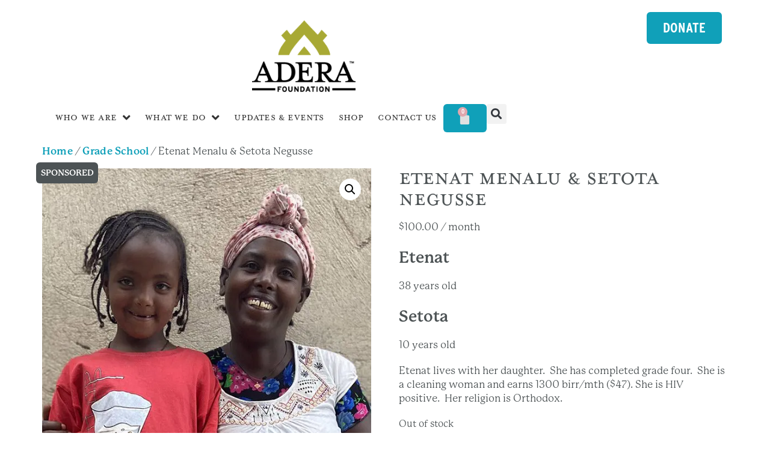

--- FILE ---
content_type: text/css
request_url: https://www.aderafoundation.org/wp-content/uploads/elementor/css/post-26810.css?ver=1763409401
body_size: 724
content:
.elementor-kit-26810{--e-global-color-primary:#333333;--e-global-color-secondary:#10A0B9;--e-global-color-text:#333333;--e-global-color-accent:#AFB35D;--e-global-color-0bf2d5c:#4D5355;--e-global-color-72da597:#10A0B9;--e-global-color-2efab51:#FFFFFF;--e-global-color-008ef8c:#856596;--e-global-color-53149e3:#E1A6AD;--e-global-color-77007ab:#742E34;--e-global-color-4f5efc2:#AD7A7F;--e-global-color-bd271d8:#E0E0E0;--e-global-color-781b91c:#10A0B980;--e-global-color-9ac27a5:#FF9900;--e-global-typography-primary-font-family:"Roboto";--e-global-typography-primary-font-weight:600;--e-global-typography-secondary-font-family:"Roboto Slab";--e-global-typography-secondary-font-weight:400;--e-global-typography-text-font-family:"Roboto";--e-global-typography-text-font-weight:400;--e-global-typography-accent-font-family:"Roboto";--e-global-typography-accent-font-weight:500;--e-global-typography-0093ce8-font-size:16px;--e-global-typography-0093ce8-line-height:22px;color:#4D5355;font-family:"p22-mackinac-pro", Sans-serif;font-size:17px;font-weight:500;line-height:23px;}.elementor-kit-26810 button,.elementor-kit-26810 input[type="button"],.elementor-kit-26810 input[type="submit"],.elementor-kit-26810 .elementor-button{background-color:var( --e-global-color-72da597 );font-family:"interstate-condensed", Sans-serif;font-size:23px;font-weight:700;text-transform:uppercase;text-decoration:none;color:#FFFFFF;border-style:solid;border-color:var( --e-global-color-72da597 );border-radius:6px 6px 6px 6px;}.elementor-kit-26810 button:hover,.elementor-kit-26810 button:focus,.elementor-kit-26810 input[type="button"]:hover,.elementor-kit-26810 input[type="button"]:focus,.elementor-kit-26810 input[type="submit"]:hover,.elementor-kit-26810 input[type="submit"]:focus,.elementor-kit-26810 .elementor-button:hover,.elementor-kit-26810 .elementor-button:focus{background-color:#FFFFFF;color:var( --e-global-color-72da597 );border-style:solid;border-color:var( --e-global-color-72da597 );}.elementor-kit-26810 e-page-transition{background-color:#FFBC7D;}.elementor-kit-26810 p{margin-block-end:20px;}.elementor-kit-26810 a{color:#10A0B9;font-weight:600;letter-spacing:0.2px;}.elementor-kit-26810 h1{font-family:"mrs-eaves-roman-all-small-ca", Sans-serif;font-size:42px;text-transform:uppercase;line-height:35px;}.elementor-kit-26810 h2{font-family:"p22-mackinac-pro", Sans-serif;font-size:26px;font-weight:600;line-height:39px;}.elementor-kit-26810 h3{font-family:"interstate-condensed", Sans-serif;font-size:20px;font-weight:600;text-transform:uppercase;line-height:0.9em;}.elementor-kit-26810 h4{font-family:"p22-mackinac-pro", Sans-serif;font-size:22px;font-weight:700;line-height:35px;}.elementor-kit-26810 h5{font-family:"interstate-condensed", Sans-serif;font-size:22px;line-height:1.5em;letter-spacing:0.1px;}.elementor-kit-26810 h6{font-family:"mrs-eaves-roman-all-small-ca", Sans-serif;font-size:23px;font-weight:500;text-transform:uppercase;line-height:27px;}.elementor-section.elementor-section-boxed > .elementor-container{max-width:1140px;}.e-con{--container-max-width:1140px;}.elementor-widget:not(:last-child){margin-block-end:20px;}.elementor-element{--widgets-spacing:20px 20px;--widgets-spacing-row:20px;--widgets-spacing-column:20px;}{}h1.entry-title{display:var(--page-title-display);}@media(max-width:1024px){.elementor-kit-26810{line-height:1.3em;}.elementor-kit-26810 p{margin-block-end:19px;}.elementor-kit-26810 h1{font-size:45px;}.elementor-kit-26810 h2{font-size:25px;}.elementor-kit-26810 h3{font-size:19px;line-height:1.3em;}.elementor-section.elementor-section-boxed > .elementor-container{max-width:1024px;}.e-con{--container-max-width:1024px;}}@media(max-width:767px){.elementor-kit-26810{font-size:14px;line-height:1.5em;}.elementor-kit-26810 p{margin-block-end:19px;}.elementor-kit-26810 h1{font-size:26px;line-height:0.9em;}.elementor-kit-26810 h2{font-size:22px;line-height:1.2em;}.elementor-kit-26810 h3{font-size:22px;line-height:1.1em;}.elementor-kit-26810 h4{font-size:16px;line-height:1.5em;}.elementor-kit-26810 h5{font-size:19px;line-height:1.5em;}.elementor-kit-26810 h6{line-height:1.2em;}.elementor-kit-26810 button,.elementor-kit-26810 input[type="button"],.elementor-kit-26810 input[type="submit"],.elementor-kit-26810 .elementor-button{font-size:23px;border-width:2px 2px 2px 2px;padding:6px 6px 6px 6px;}.elementor-kit-26810 button:hover,.elementor-kit-26810 button:focus,.elementor-kit-26810 input[type="button"]:hover,.elementor-kit-26810 input[type="button"]:focus,.elementor-kit-26810 input[type="submit"]:hover,.elementor-kit-26810 input[type="submit"]:focus,.elementor-kit-26810 .elementor-button:hover,.elementor-kit-26810 .elementor-button:focus{border-width:2px 2px 2px 2px;}.elementor-section.elementor-section-boxed > .elementor-container{max-width:767px;}.e-con{--container-max-width:767px;}}

--- FILE ---
content_type: text/css
request_url: https://www.aderafoundation.org/wp-content/uploads/elementor/css/post-26919.css?ver=1763409401
body_size: 1362
content:
.elementor-26919 .elementor-element.elementor-element-a915d98{--display:flex;--flex-direction:column;--container-widget-width:100%;--container-widget-height:initial;--container-widget-flex-grow:0;--container-widget-align-self:initial;--flex-wrap-mobile:wrap;--gap:0px 0px;--row-gap:0px;--column-gap:0px;}.elementor-26919 .elementor-element.elementor-element-a915d98:not(.elementor-motion-effects-element-type-background), .elementor-26919 .elementor-element.elementor-element-a915d98 > .elementor-motion-effects-container > .elementor-motion-effects-layer{background-color:var( --e-global-color-2efab51 );}.elementor-26919 .elementor-element.elementor-element-efddf25{--display:flex;}.elementor-26919 .elementor-element.elementor-element-8855a32{--display:flex;--align-items:center;--container-widget-width:calc( ( 1 - var( --container-widget-flex-grow ) ) * 100% );--margin-top:-12px;--margin-bottom:0px;--margin-left:0px;--margin-right:0px;}.elementor-26919 .elementor-element.elementor-element-322f01f{width:var( --container-widget-width, 75.979% );max-width:75.979%;--container-widget-width:75.979%;--container-widget-flex-grow:0;text-align:center;}.elementor-26919 .elementor-element.elementor-element-322f01f > .elementor-widget-container{margin:-47px 0px 0px 0px;}.elementor-26919 .elementor-element.elementor-element-322f01f.elementor-element{--flex-grow:0;--flex-shrink:0;}.elementor-26919 .elementor-element.elementor-element-322f01f img{width:43%;}.elementor-26919 .elementor-element.elementor-element-976c69a{--display:flex;--flex-direction:row;--container-widget-width:calc( ( 1 - var( --container-widget-flex-grow ) ) * 100% );--container-widget-height:100%;--container-widget-flex-grow:1;--container-widget-align-self:stretch;--flex-wrap-mobile:wrap;--justify-content:center;--align-items:center;}.elementor-26919 .elementor-element.elementor-element-ea87029.elementor-element{--flex-grow:0;--flex-shrink:0;}.elementor-26919 .elementor-element.elementor-element-ea87029 .elementor-menu-toggle{margin-right:auto;}.elementor-26919 .elementor-element.elementor-element-ea87029 .elementor-nav-menu .elementor-item{font-family:"mrs-eaves-roman-all-small-ca", Sans-serif;font-size:20px;font-weight:500;text-decoration:none;}.elementor-26919 .elementor-element.elementor-element-ea87029 .elementor-nav-menu--main .elementor-item{color:var( --e-global-color-text );fill:var( --e-global-color-text );padding-left:12px;padding-right:12px;}.elementor-26919 .elementor-element.elementor-element-ea87029 .elementor-nav-menu--dropdown a, .elementor-26919 .elementor-element.elementor-element-ea87029 .elementor-menu-toggle{color:var( --e-global-color-0bf2d5c );fill:var( --e-global-color-0bf2d5c );}.elementor-26919 .elementor-element.elementor-element-ea87029 .elementor-nav-menu--dropdown{background-color:var( --e-global-color-2efab51 );border-radius:5px 5px 5px 5px;}.elementor-26919 .elementor-element.elementor-element-ea87029 .elementor-nav-menu--dropdown a:hover,
					.elementor-26919 .elementor-element.elementor-element-ea87029 .elementor-nav-menu--dropdown a:focus,
					.elementor-26919 .elementor-element.elementor-element-ea87029 .elementor-nav-menu--dropdown a.elementor-item-active,
					.elementor-26919 .elementor-element.elementor-element-ea87029 .elementor-nav-menu--dropdown a.highlighted,
					.elementor-26919 .elementor-element.elementor-element-ea87029 .elementor-menu-toggle:hover,
					.elementor-26919 .elementor-element.elementor-element-ea87029 .elementor-menu-toggle:focus{color:var( --e-global-color-2efab51 );}.elementor-26919 .elementor-element.elementor-element-ea87029 .elementor-nav-menu--dropdown a:hover,
					.elementor-26919 .elementor-element.elementor-element-ea87029 .elementor-nav-menu--dropdown a:focus,
					.elementor-26919 .elementor-element.elementor-element-ea87029 .elementor-nav-menu--dropdown a.elementor-item-active,
					.elementor-26919 .elementor-element.elementor-element-ea87029 .elementor-nav-menu--dropdown a.highlighted{background-color:var( --e-global-color-72da597 );}.elementor-26919 .elementor-element.elementor-element-ea87029 .elementor-nav-menu--dropdown .elementor-item, .elementor-26919 .elementor-element.elementor-element-ea87029 .elementor-nav-menu--dropdown  .elementor-sub-item{font-family:"p22-mackinac-pro", Sans-serif;font-size:13px;font-weight:600;text-decoration:none;}.elementor-26919 .elementor-element.elementor-element-ea87029 .elementor-nav-menu--dropdown li:first-child a{border-top-left-radius:5px;border-top-right-radius:5px;}.elementor-26919 .elementor-element.elementor-element-ea87029 .elementor-nav-menu--dropdown li:last-child a{border-bottom-right-radius:5px;border-bottom-left-radius:5px;}.elementor-26919 .elementor-element.elementor-element-ea87029 .elementor-nav-menu--dropdown a{padding-top:16px;padding-bottom:16px;}.elementor-26919 .elementor-element.elementor-element-ea87029 .elementor-nav-menu--dropdown li:not(:last-child){border-style:solid;border-color:var( --e-global-color-72da597 );border-bottom-width:2px;}.elementor-26919 .elementor-element.elementor-element-ea87029 div.elementor-menu-toggle{color:var( --e-global-color-72da597 );}.elementor-26919 .elementor-element.elementor-element-ea87029 div.elementor-menu-toggle svg{fill:var( --e-global-color-72da597 );}.elementor-26919 .elementor-element.elementor-element-ea87029{--nav-menu-icon-size:15px;}.elementor-26919 .elementor-element.elementor-element-ec88b63{--main-alignment:center;--divider-style:solid;--subtotal-divider-style:solid;--elementor-remove-from-cart-button:none;--remove-from-cart-button:block;--toggle-button-icon-color:var( --e-global-color-bd271d8 );--toggle-button-border-width:0px;--toggle-icon-size:100%;--items-indicator-background-color:var( --e-global-color-53149e3 );--cart-border-style:none;--cart-close-icon-size:16px;--cart-close-button-color:var( --e-global-color-72da597 );--product-price-color:var( --e-global-color-0bf2d5c );--cart-footer-layout:1fr;--products-max-height-sidecart:calc(100vh - 300px);--products-max-height-minicart:calc(100vh - 450px);--view-cart-button-background-color:var( --e-global-color-72da597 );--view-cart-button-hover-background-color:var( --e-global-color-0bf2d5c );--checkout-button-background-color:var( --e-global-color-accent );--checkout-button-hover-background-color:var( --e-global-color-0bf2d5c );}.elementor-26919 .elementor-element.elementor-element-ec88b63 .widget_shopping_cart_content{--subtotal-divider-left-width:0;--subtotal-divider-right-width:0;}.elementor-26919 .elementor-element.elementor-element-ec88b63 .elementor-menu-cart__product-name a{font-size:17px;}.elementor-26919 .elementor-element.elementor-element-ec88b63 .elementor-menu-cart__footer-buttons a.elementor-button--view-cart{font-size:var( --e-global-typography-0093ce8-font-size );line-height:var( --e-global-typography-0093ce8-line-height );border-radius:11px 11px 11px 11px;}.elementor-26919 .elementor-element.elementor-element-ec88b63 .elementor-menu-cart__footer-buttons a.elementor-button--checkout{font-size:var( --e-global-typography-0093ce8-font-size );line-height:var( --e-global-typography-0093ce8-line-height );border-radius:11px 11px 11px 11px;}.elementor-26919 .elementor-element.elementor-element-3d74ae3 .elementor-search-form{text-align:right;}.elementor-26919 .elementor-element.elementor-element-3d74ae3 .elementor-search-form__toggle{--e-search-form-toggle-size:33px;}.elementor-26919 .elementor-element.elementor-element-3d74ae3:not(.elementor-search-form--skin-full_screen) .elementor-search-form__container{border-radius:3px;}.elementor-26919 .elementor-element.elementor-element-3d74ae3.elementor-search-form--skin-full_screen input[type="search"].elementor-search-form__input{border-radius:3px;}.elementor-theme-builder-content-area{height:400px;}.elementor-location-header:before, .elementor-location-footer:before{content:"";display:table;clear:both;}@media(max-width:1024px){.elementor-26919 .elementor-element.elementor-element-a915d98{--justify-content:center;--align-items:center;--container-widget-width:calc( ( 1 - var( --container-widget-flex-grow ) ) * 100% );}.elementor-26919 .elementor-element.elementor-element-54ad12f .elementor-button{font-size:16px;}.elementor-26919 .elementor-element.elementor-element-8855a32{--gap:0px 0px;--row-gap:0px;--column-gap:0px;--margin-top:-1px;--margin-bottom:-1px;--margin-left:-1px;--margin-right:-1px;}.elementor-26919 .elementor-element.elementor-element-322f01f > .elementor-widget-container{margin:-66px 0px 0px 0px;}.elementor-26919 .elementor-element.elementor-element-322f01f img{width:26%;}.elementor-26919 .elementor-element.elementor-element-ea87029{width:var( --container-widget-width, 543.25px );max-width:543.25px;--container-widget-width:543.25px;--container-widget-flex-grow:0;--nav-menu-icon-size:25px;}.elementor-26919 .elementor-element.elementor-element-ec88b63 .elementor-menu-cart__footer-buttons a.elementor-button--view-cart{font-size:var( --e-global-typography-0093ce8-font-size );line-height:var( --e-global-typography-0093ce8-line-height );}.elementor-26919 .elementor-element.elementor-element-ec88b63 .elementor-menu-cart__footer-buttons a.elementor-button--checkout{font-size:var( --e-global-typography-0093ce8-font-size );line-height:var( --e-global-typography-0093ce8-line-height );}}@media(max-width:767px){.elementor-26919 .elementor-element.elementor-element-efddf25{--align-items:flex-end;--container-widget-width:calc( ( 1 - var( --container-widget-flex-grow ) ) * 100% );--z-index:6;}.elementor-26919 .elementor-element.elementor-element-8855a32{--margin-top:8px;--margin-bottom:0px;--margin-left:0px;--margin-right:0px;}.elementor-26919 .elementor-element.elementor-element-322f01f{width:var( --container-widget-width, 348px );max-width:348px;--container-widget-width:348px;--container-widget-flex-grow:0;text-align:center;}.elementor-26919 .elementor-element.elementor-element-322f01f > .elementor-widget-container{margin:-49px 0px 0px 0px;padding:0px 0px 0px 7px;}.elementor-26919 .elementor-element.elementor-element-322f01f img{width:28%;}.elementor-26919 .elementor-element.elementor-element-ea87029{width:var( --container-widget-width, 195.25px );max-width:195.25px;--container-widget-width:195.25px;--container-widget-flex-grow:0;--nav-menu-icon-size:19px;}.elementor-26919 .elementor-element.elementor-element-ea87029 > .elementor-widget-container{padding:0px 0px 0px 7px;}.elementor-26919 .elementor-element.elementor-element-ea87029 .elementor-nav-menu--main .elementor-item{padding-top:4px;padding-bottom:4px;}.elementor-26919 .elementor-element.elementor-element-ea87029 .elementor-nav-menu--dropdown a{padding-top:8px;padding-bottom:8px;}.elementor-26919 .elementor-element.elementor-element-ea87029 .elementor-nav-menu--main > .elementor-nav-menu > li > .elementor-nav-menu--dropdown, .elementor-26919 .elementor-element.elementor-element-ea87029 .elementor-nav-menu__container.elementor-nav-menu--dropdown{margin-top:6px !important;}.elementor-26919 .elementor-element.elementor-element-ec88b63 .elementor-menu-cart__footer-buttons a.elementor-button--view-cart{font-size:var( --e-global-typography-0093ce8-font-size );line-height:var( --e-global-typography-0093ce8-line-height );}.elementor-26919 .elementor-element.elementor-element-ec88b63 .elementor-menu-cart__footer-buttons a.elementor-button--checkout{font-size:var( --e-global-typography-0093ce8-font-size );line-height:var( --e-global-typography-0093ce8-line-height );}}@media(min-width:768px){.elementor-26919 .elementor-element.elementor-element-efddf25{--width:100%;}}

--- FILE ---
content_type: text/css
request_url: https://www.aderafoundation.org/wp-content/uploads/elementor/css/post-27205.css?ver=1763409401
body_size: 955
content:
.elementor-27205 .elementor-element.elementor-element-9724242{--display:flex;--flex-direction:row;--container-widget-width:calc( ( 1 - var( --container-widget-flex-grow ) ) * 100% );--container-widget-height:100%;--container-widget-flex-grow:1;--container-widget-align-self:stretch;--flex-wrap-mobile:wrap;--align-items:stretch;--gap:10px 10px;--row-gap:10px;--column-gap:10px;--margin-top:5%;--margin-bottom:0%;--margin-left:0%;--margin-right:0%;--padding-top:2%;--padding-bottom:2%;--padding-left:2%;--padding-right:2%;}.elementor-27205 .elementor-element.elementor-element-9724242:not(.elementor-motion-effects-element-type-background), .elementor-27205 .elementor-element.elementor-element-9724242 > .elementor-motion-effects-container > .elementor-motion-effects-layer{background-color:var( --e-global-color-72da597 );}.elementor-27205 .elementor-element.elementor-element-d80af59{--display:flex;}.elementor-27205 .elementor-element.elementor-element-098879f{text-align:center;}.elementor-27205 .elementor-element.elementor-element-098879f .elementor-heading-title{color:var( --e-global-color-2efab51 );}.elementor-27205 .elementor-element.elementor-element-60effa9{--display:flex;--flex-direction:row;--container-widget-width:calc( ( 1 - var( --container-widget-flex-grow ) ) * 100% );--container-widget-height:100%;--container-widget-flex-grow:1;--container-widget-align-self:stretch;--flex-wrap-mobile:wrap;--align-items:stretch;--gap:10px 10px;--row-gap:10px;--column-gap:10px;--padding-top:24px;--padding-bottom:0px;--padding-left:0px;--padding-right:0px;}.elementor-27205 .elementor-element.elementor-element-5b0d9c8{--display:flex;--justify-content:flex-end;border-style:solid;--border-style:solid;border-width:0px 3px 0px 0px;--border-top-width:0px;--border-right-width:3px;--border-bottom-width:0px;--border-left-width:0px;border-color:var( --e-global-color-781b91c );--border-color:var( --e-global-color-781b91c );--border-radius:0px 0px 0px 0px;--padding-top:5%;--padding-bottom:5%;--padding-left:5%;--padding-right:5%;}.elementor-27205 .elementor-element.elementor-element-dd89c84{text-align:center;}.elementor-27205 .elementor-element.elementor-element-7045467{--display:flex;--justify-content:center;}.elementor-27205 .elementor-element.elementor-element-f550b50 img{width:24%;}.elementor-27205 .elementor-element.elementor-element-affe79e .elementor-repeater-item-aeaa72a.elementor-social-icon{background-color:var( --e-global-color-accent );}.elementor-27205 .elementor-element.elementor-element-affe79e .elementor-repeater-item-dccabb8.elementor-social-icon{background-color:var( --e-global-color-72da597 );}.elementor-27205 .elementor-element.elementor-element-affe79e{--grid-template-columns:repeat(0, auto);--icon-size:20px;--grid-column-gap:5px;--grid-row-gap:0px;}.elementor-27205 .elementor-element.elementor-element-affe79e .elementor-widget-container{text-align:center;}.elementor-27205 .elementor-element.elementor-element-c5bc191{--display:flex;--flex-direction:row;--container-widget-width:calc( ( 1 - var( --container-widget-flex-grow ) ) * 100% );--container-widget-height:100%;--container-widget-flex-grow:1;--container-widget-align-self:stretch;--flex-wrap-mobile:wrap;--align-items:stretch;--gap:10px 10px;--row-gap:10px;--column-gap:10px;}.elementor-27205 .elementor-element.elementor-element-0ead5cc{--display:flex;}.elementor-27205 .elementor-element.elementor-element-8f06cde{--divider-border-style:solid;--divider-color:var( --e-global-color-72da597 );--divider-border-width:1.7px;}.elementor-27205 .elementor-element.elementor-element-8f06cde .elementor-divider-separator{width:100%;margin:0 auto;margin-center:0;}.elementor-27205 .elementor-element.elementor-element-8f06cde .elementor-divider{text-align:center;padding-block-start:15px;padding-block-end:15px;}.elementor-bc-flex-widget .elementor-27205 .elementor-element.elementor-element-a433b56.elementor-column .elementor-widget-wrap{align-items:center;}.elementor-27205 .elementor-element.elementor-element-a433b56.elementor-column.elementor-element[data-element_type="column"] > .elementor-widget-wrap.elementor-element-populated{align-content:center;align-items:center;}.elementor-27205 .elementor-element.elementor-element-a433b56 > .elementor-widget-wrap > .elementor-widget:not(.elementor-widget__width-auto):not(.elementor-widget__width-initial):not(:last-child):not(.elementor-absolute){margin-bottom:0px;}.elementor-27205 .elementor-element.elementor-element-a433b56 > .elementor-element-populated{padding:0% 6% 6% 6%;}.elementor-27205 .elementor-element.elementor-element-25d4f81{font-size:11px;line-height:14px;}.elementor-theme-builder-content-area{height:400px;}.elementor-location-header:before, .elementor-location-footer:before{content:"";display:table;clear:both;}@media(max-width:1024px){.elementor-27205 .elementor-element.elementor-element-9724242{--margin-top:1%;--margin-bottom:3%;--margin-left:0%;--margin-right:0%;}.elementor-27205 .elementor-element.elementor-element-60effa9{--padding-top:0px;--padding-bottom:0px;--padding-left:15px;--padding-right:15px;}.elementor-27205 .elementor-element.elementor-element-dd89c84 img{width:65%;}.elementor-27205 .elementor-element.elementor-element-fb44bb3{padding:0px 15px 0px 15px;}.elementor-27205 .elementor-element.elementor-element-a433b56 > .elementor-element-populated{padding:0% 6% 6% 6%;}.elementor-27205 .elementor-element.elementor-element-25d4f81{font-size:11px;line-height:1.3em;}}@media(max-width:767px){.elementor-27205 .elementor-element.elementor-element-9724242{--margin-top:0%;--margin-bottom:4%;--margin-left:0%;--margin-right:0%;--z-index:10;}.elementor-27205 .elementor-element.elementor-element-60effa9{--padding-top:0%;--padding-bottom:0%;--padding-left:2%;--padding-right:2%;}.elementor-27205 .elementor-element.elementor-element-60effa9.e-con{--order:99999 /* order end hack */;}.elementor-27205 .elementor-element.elementor-element-5b0d9c8{--width:100%;--justify-content:center;}.elementor-27205 .elementor-element.elementor-element-dd89c84 img{width:70%;}.elementor-27205 .elementor-element.elementor-element-7045467{--width:100%;}.elementor-27205 .elementor-element.elementor-element-f550b50{text-align:center;}.elementor-27205 .elementor-element.elementor-element-f550b50 img{width:91%;}.elementor-27205 .elementor-element.elementor-element-ecd2740 > .elementor-widget-container{margin:0px 0px 0px 0px;padding:0px 0px 0px 0px;}.elementor-27205 .elementor-element.elementor-element-ecd2740{font-size:11px;line-height:1.6em;}.elementor-27205 .elementor-element.elementor-element-affe79e{--icon-size:13px;--grid-column-gap:2px;--grid-row-gap:3px;}.elementor-27205 .elementor-element.elementor-element-affe79e .elementor-social-icon{--icon-padding:0.5em;}.elementor-27205 .elementor-element.elementor-element-a433b56{width:100%;}.elementor-bc-flex-widget .elementor-27205 .elementor-element.elementor-element-a433b56.elementor-column .elementor-widget-wrap{align-items:flex-start;}.elementor-27205 .elementor-element.elementor-element-a433b56.elementor-column.elementor-element[data-element_type="column"] > .elementor-widget-wrap.elementor-element-populated{align-content:flex-start;align-items:flex-start;}.elementor-27205 .elementor-element.elementor-element-a433b56 > .elementor-widget-wrap > .elementor-widget:not(.elementor-widget__width-auto):not(.elementor-widget__width-initial):not(:last-child):not(.elementor-absolute){margin-bottom:0px;}.elementor-27205 .elementor-element.elementor-element-25d4f81{font-size:10px;}}